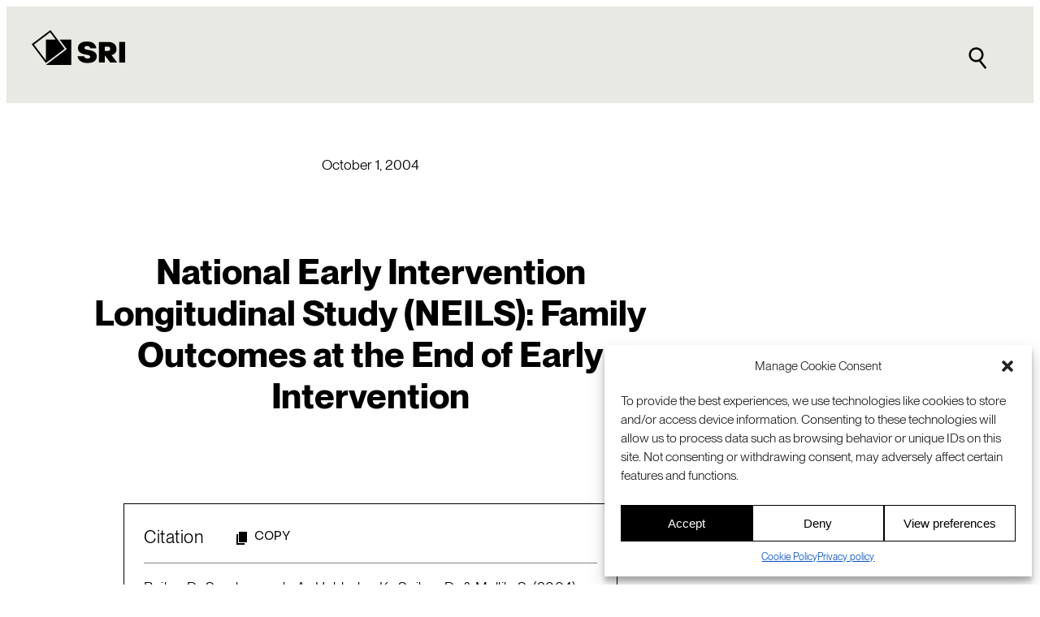

--- FILE ---
content_type: text/html; charset=utf-8
request_url: https://www.google.com/recaptcha/enterprise/anchor?ar=1&k=6LdGZJsoAAAAAIwMJHRwqiAHA6A_6ZP6bTYpbgSX&co=aHR0cHM6Ly93d3cuc3JpLmNvbTo0NDM.&hl=en&v=PoyoqOPhxBO7pBk68S4YbpHZ&size=invisible&badge=inline&anchor-ms=80000&execute-ms=30000&cb=1h8yiu1v3r3n
body_size: 48826
content:
<!DOCTYPE HTML><html dir="ltr" lang="en"><head><meta http-equiv="Content-Type" content="text/html; charset=UTF-8">
<meta http-equiv="X-UA-Compatible" content="IE=edge">
<title>reCAPTCHA</title>
<style type="text/css">
/* cyrillic-ext */
@font-face {
  font-family: 'Roboto';
  font-style: normal;
  font-weight: 400;
  font-stretch: 100%;
  src: url(//fonts.gstatic.com/s/roboto/v48/KFO7CnqEu92Fr1ME7kSn66aGLdTylUAMa3GUBHMdazTgWw.woff2) format('woff2');
  unicode-range: U+0460-052F, U+1C80-1C8A, U+20B4, U+2DE0-2DFF, U+A640-A69F, U+FE2E-FE2F;
}
/* cyrillic */
@font-face {
  font-family: 'Roboto';
  font-style: normal;
  font-weight: 400;
  font-stretch: 100%;
  src: url(//fonts.gstatic.com/s/roboto/v48/KFO7CnqEu92Fr1ME7kSn66aGLdTylUAMa3iUBHMdazTgWw.woff2) format('woff2');
  unicode-range: U+0301, U+0400-045F, U+0490-0491, U+04B0-04B1, U+2116;
}
/* greek-ext */
@font-face {
  font-family: 'Roboto';
  font-style: normal;
  font-weight: 400;
  font-stretch: 100%;
  src: url(//fonts.gstatic.com/s/roboto/v48/KFO7CnqEu92Fr1ME7kSn66aGLdTylUAMa3CUBHMdazTgWw.woff2) format('woff2');
  unicode-range: U+1F00-1FFF;
}
/* greek */
@font-face {
  font-family: 'Roboto';
  font-style: normal;
  font-weight: 400;
  font-stretch: 100%;
  src: url(//fonts.gstatic.com/s/roboto/v48/KFO7CnqEu92Fr1ME7kSn66aGLdTylUAMa3-UBHMdazTgWw.woff2) format('woff2');
  unicode-range: U+0370-0377, U+037A-037F, U+0384-038A, U+038C, U+038E-03A1, U+03A3-03FF;
}
/* math */
@font-face {
  font-family: 'Roboto';
  font-style: normal;
  font-weight: 400;
  font-stretch: 100%;
  src: url(//fonts.gstatic.com/s/roboto/v48/KFO7CnqEu92Fr1ME7kSn66aGLdTylUAMawCUBHMdazTgWw.woff2) format('woff2');
  unicode-range: U+0302-0303, U+0305, U+0307-0308, U+0310, U+0312, U+0315, U+031A, U+0326-0327, U+032C, U+032F-0330, U+0332-0333, U+0338, U+033A, U+0346, U+034D, U+0391-03A1, U+03A3-03A9, U+03B1-03C9, U+03D1, U+03D5-03D6, U+03F0-03F1, U+03F4-03F5, U+2016-2017, U+2034-2038, U+203C, U+2040, U+2043, U+2047, U+2050, U+2057, U+205F, U+2070-2071, U+2074-208E, U+2090-209C, U+20D0-20DC, U+20E1, U+20E5-20EF, U+2100-2112, U+2114-2115, U+2117-2121, U+2123-214F, U+2190, U+2192, U+2194-21AE, U+21B0-21E5, U+21F1-21F2, U+21F4-2211, U+2213-2214, U+2216-22FF, U+2308-230B, U+2310, U+2319, U+231C-2321, U+2336-237A, U+237C, U+2395, U+239B-23B7, U+23D0, U+23DC-23E1, U+2474-2475, U+25AF, U+25B3, U+25B7, U+25BD, U+25C1, U+25CA, U+25CC, U+25FB, U+266D-266F, U+27C0-27FF, U+2900-2AFF, U+2B0E-2B11, U+2B30-2B4C, U+2BFE, U+3030, U+FF5B, U+FF5D, U+1D400-1D7FF, U+1EE00-1EEFF;
}
/* symbols */
@font-face {
  font-family: 'Roboto';
  font-style: normal;
  font-weight: 400;
  font-stretch: 100%;
  src: url(//fonts.gstatic.com/s/roboto/v48/KFO7CnqEu92Fr1ME7kSn66aGLdTylUAMaxKUBHMdazTgWw.woff2) format('woff2');
  unicode-range: U+0001-000C, U+000E-001F, U+007F-009F, U+20DD-20E0, U+20E2-20E4, U+2150-218F, U+2190, U+2192, U+2194-2199, U+21AF, U+21E6-21F0, U+21F3, U+2218-2219, U+2299, U+22C4-22C6, U+2300-243F, U+2440-244A, U+2460-24FF, U+25A0-27BF, U+2800-28FF, U+2921-2922, U+2981, U+29BF, U+29EB, U+2B00-2BFF, U+4DC0-4DFF, U+FFF9-FFFB, U+10140-1018E, U+10190-1019C, U+101A0, U+101D0-101FD, U+102E0-102FB, U+10E60-10E7E, U+1D2C0-1D2D3, U+1D2E0-1D37F, U+1F000-1F0FF, U+1F100-1F1AD, U+1F1E6-1F1FF, U+1F30D-1F30F, U+1F315, U+1F31C, U+1F31E, U+1F320-1F32C, U+1F336, U+1F378, U+1F37D, U+1F382, U+1F393-1F39F, U+1F3A7-1F3A8, U+1F3AC-1F3AF, U+1F3C2, U+1F3C4-1F3C6, U+1F3CA-1F3CE, U+1F3D4-1F3E0, U+1F3ED, U+1F3F1-1F3F3, U+1F3F5-1F3F7, U+1F408, U+1F415, U+1F41F, U+1F426, U+1F43F, U+1F441-1F442, U+1F444, U+1F446-1F449, U+1F44C-1F44E, U+1F453, U+1F46A, U+1F47D, U+1F4A3, U+1F4B0, U+1F4B3, U+1F4B9, U+1F4BB, U+1F4BF, U+1F4C8-1F4CB, U+1F4D6, U+1F4DA, U+1F4DF, U+1F4E3-1F4E6, U+1F4EA-1F4ED, U+1F4F7, U+1F4F9-1F4FB, U+1F4FD-1F4FE, U+1F503, U+1F507-1F50B, U+1F50D, U+1F512-1F513, U+1F53E-1F54A, U+1F54F-1F5FA, U+1F610, U+1F650-1F67F, U+1F687, U+1F68D, U+1F691, U+1F694, U+1F698, U+1F6AD, U+1F6B2, U+1F6B9-1F6BA, U+1F6BC, U+1F6C6-1F6CF, U+1F6D3-1F6D7, U+1F6E0-1F6EA, U+1F6F0-1F6F3, U+1F6F7-1F6FC, U+1F700-1F7FF, U+1F800-1F80B, U+1F810-1F847, U+1F850-1F859, U+1F860-1F887, U+1F890-1F8AD, U+1F8B0-1F8BB, U+1F8C0-1F8C1, U+1F900-1F90B, U+1F93B, U+1F946, U+1F984, U+1F996, U+1F9E9, U+1FA00-1FA6F, U+1FA70-1FA7C, U+1FA80-1FA89, U+1FA8F-1FAC6, U+1FACE-1FADC, U+1FADF-1FAE9, U+1FAF0-1FAF8, U+1FB00-1FBFF;
}
/* vietnamese */
@font-face {
  font-family: 'Roboto';
  font-style: normal;
  font-weight: 400;
  font-stretch: 100%;
  src: url(//fonts.gstatic.com/s/roboto/v48/KFO7CnqEu92Fr1ME7kSn66aGLdTylUAMa3OUBHMdazTgWw.woff2) format('woff2');
  unicode-range: U+0102-0103, U+0110-0111, U+0128-0129, U+0168-0169, U+01A0-01A1, U+01AF-01B0, U+0300-0301, U+0303-0304, U+0308-0309, U+0323, U+0329, U+1EA0-1EF9, U+20AB;
}
/* latin-ext */
@font-face {
  font-family: 'Roboto';
  font-style: normal;
  font-weight: 400;
  font-stretch: 100%;
  src: url(//fonts.gstatic.com/s/roboto/v48/KFO7CnqEu92Fr1ME7kSn66aGLdTylUAMa3KUBHMdazTgWw.woff2) format('woff2');
  unicode-range: U+0100-02BA, U+02BD-02C5, U+02C7-02CC, U+02CE-02D7, U+02DD-02FF, U+0304, U+0308, U+0329, U+1D00-1DBF, U+1E00-1E9F, U+1EF2-1EFF, U+2020, U+20A0-20AB, U+20AD-20C0, U+2113, U+2C60-2C7F, U+A720-A7FF;
}
/* latin */
@font-face {
  font-family: 'Roboto';
  font-style: normal;
  font-weight: 400;
  font-stretch: 100%;
  src: url(//fonts.gstatic.com/s/roboto/v48/KFO7CnqEu92Fr1ME7kSn66aGLdTylUAMa3yUBHMdazQ.woff2) format('woff2');
  unicode-range: U+0000-00FF, U+0131, U+0152-0153, U+02BB-02BC, U+02C6, U+02DA, U+02DC, U+0304, U+0308, U+0329, U+2000-206F, U+20AC, U+2122, U+2191, U+2193, U+2212, U+2215, U+FEFF, U+FFFD;
}
/* cyrillic-ext */
@font-face {
  font-family: 'Roboto';
  font-style: normal;
  font-weight: 500;
  font-stretch: 100%;
  src: url(//fonts.gstatic.com/s/roboto/v48/KFO7CnqEu92Fr1ME7kSn66aGLdTylUAMa3GUBHMdazTgWw.woff2) format('woff2');
  unicode-range: U+0460-052F, U+1C80-1C8A, U+20B4, U+2DE0-2DFF, U+A640-A69F, U+FE2E-FE2F;
}
/* cyrillic */
@font-face {
  font-family: 'Roboto';
  font-style: normal;
  font-weight: 500;
  font-stretch: 100%;
  src: url(//fonts.gstatic.com/s/roboto/v48/KFO7CnqEu92Fr1ME7kSn66aGLdTylUAMa3iUBHMdazTgWw.woff2) format('woff2');
  unicode-range: U+0301, U+0400-045F, U+0490-0491, U+04B0-04B1, U+2116;
}
/* greek-ext */
@font-face {
  font-family: 'Roboto';
  font-style: normal;
  font-weight: 500;
  font-stretch: 100%;
  src: url(//fonts.gstatic.com/s/roboto/v48/KFO7CnqEu92Fr1ME7kSn66aGLdTylUAMa3CUBHMdazTgWw.woff2) format('woff2');
  unicode-range: U+1F00-1FFF;
}
/* greek */
@font-face {
  font-family: 'Roboto';
  font-style: normal;
  font-weight: 500;
  font-stretch: 100%;
  src: url(//fonts.gstatic.com/s/roboto/v48/KFO7CnqEu92Fr1ME7kSn66aGLdTylUAMa3-UBHMdazTgWw.woff2) format('woff2');
  unicode-range: U+0370-0377, U+037A-037F, U+0384-038A, U+038C, U+038E-03A1, U+03A3-03FF;
}
/* math */
@font-face {
  font-family: 'Roboto';
  font-style: normal;
  font-weight: 500;
  font-stretch: 100%;
  src: url(//fonts.gstatic.com/s/roboto/v48/KFO7CnqEu92Fr1ME7kSn66aGLdTylUAMawCUBHMdazTgWw.woff2) format('woff2');
  unicode-range: U+0302-0303, U+0305, U+0307-0308, U+0310, U+0312, U+0315, U+031A, U+0326-0327, U+032C, U+032F-0330, U+0332-0333, U+0338, U+033A, U+0346, U+034D, U+0391-03A1, U+03A3-03A9, U+03B1-03C9, U+03D1, U+03D5-03D6, U+03F0-03F1, U+03F4-03F5, U+2016-2017, U+2034-2038, U+203C, U+2040, U+2043, U+2047, U+2050, U+2057, U+205F, U+2070-2071, U+2074-208E, U+2090-209C, U+20D0-20DC, U+20E1, U+20E5-20EF, U+2100-2112, U+2114-2115, U+2117-2121, U+2123-214F, U+2190, U+2192, U+2194-21AE, U+21B0-21E5, U+21F1-21F2, U+21F4-2211, U+2213-2214, U+2216-22FF, U+2308-230B, U+2310, U+2319, U+231C-2321, U+2336-237A, U+237C, U+2395, U+239B-23B7, U+23D0, U+23DC-23E1, U+2474-2475, U+25AF, U+25B3, U+25B7, U+25BD, U+25C1, U+25CA, U+25CC, U+25FB, U+266D-266F, U+27C0-27FF, U+2900-2AFF, U+2B0E-2B11, U+2B30-2B4C, U+2BFE, U+3030, U+FF5B, U+FF5D, U+1D400-1D7FF, U+1EE00-1EEFF;
}
/* symbols */
@font-face {
  font-family: 'Roboto';
  font-style: normal;
  font-weight: 500;
  font-stretch: 100%;
  src: url(//fonts.gstatic.com/s/roboto/v48/KFO7CnqEu92Fr1ME7kSn66aGLdTylUAMaxKUBHMdazTgWw.woff2) format('woff2');
  unicode-range: U+0001-000C, U+000E-001F, U+007F-009F, U+20DD-20E0, U+20E2-20E4, U+2150-218F, U+2190, U+2192, U+2194-2199, U+21AF, U+21E6-21F0, U+21F3, U+2218-2219, U+2299, U+22C4-22C6, U+2300-243F, U+2440-244A, U+2460-24FF, U+25A0-27BF, U+2800-28FF, U+2921-2922, U+2981, U+29BF, U+29EB, U+2B00-2BFF, U+4DC0-4DFF, U+FFF9-FFFB, U+10140-1018E, U+10190-1019C, U+101A0, U+101D0-101FD, U+102E0-102FB, U+10E60-10E7E, U+1D2C0-1D2D3, U+1D2E0-1D37F, U+1F000-1F0FF, U+1F100-1F1AD, U+1F1E6-1F1FF, U+1F30D-1F30F, U+1F315, U+1F31C, U+1F31E, U+1F320-1F32C, U+1F336, U+1F378, U+1F37D, U+1F382, U+1F393-1F39F, U+1F3A7-1F3A8, U+1F3AC-1F3AF, U+1F3C2, U+1F3C4-1F3C6, U+1F3CA-1F3CE, U+1F3D4-1F3E0, U+1F3ED, U+1F3F1-1F3F3, U+1F3F5-1F3F7, U+1F408, U+1F415, U+1F41F, U+1F426, U+1F43F, U+1F441-1F442, U+1F444, U+1F446-1F449, U+1F44C-1F44E, U+1F453, U+1F46A, U+1F47D, U+1F4A3, U+1F4B0, U+1F4B3, U+1F4B9, U+1F4BB, U+1F4BF, U+1F4C8-1F4CB, U+1F4D6, U+1F4DA, U+1F4DF, U+1F4E3-1F4E6, U+1F4EA-1F4ED, U+1F4F7, U+1F4F9-1F4FB, U+1F4FD-1F4FE, U+1F503, U+1F507-1F50B, U+1F50D, U+1F512-1F513, U+1F53E-1F54A, U+1F54F-1F5FA, U+1F610, U+1F650-1F67F, U+1F687, U+1F68D, U+1F691, U+1F694, U+1F698, U+1F6AD, U+1F6B2, U+1F6B9-1F6BA, U+1F6BC, U+1F6C6-1F6CF, U+1F6D3-1F6D7, U+1F6E0-1F6EA, U+1F6F0-1F6F3, U+1F6F7-1F6FC, U+1F700-1F7FF, U+1F800-1F80B, U+1F810-1F847, U+1F850-1F859, U+1F860-1F887, U+1F890-1F8AD, U+1F8B0-1F8BB, U+1F8C0-1F8C1, U+1F900-1F90B, U+1F93B, U+1F946, U+1F984, U+1F996, U+1F9E9, U+1FA00-1FA6F, U+1FA70-1FA7C, U+1FA80-1FA89, U+1FA8F-1FAC6, U+1FACE-1FADC, U+1FADF-1FAE9, U+1FAF0-1FAF8, U+1FB00-1FBFF;
}
/* vietnamese */
@font-face {
  font-family: 'Roboto';
  font-style: normal;
  font-weight: 500;
  font-stretch: 100%;
  src: url(//fonts.gstatic.com/s/roboto/v48/KFO7CnqEu92Fr1ME7kSn66aGLdTylUAMa3OUBHMdazTgWw.woff2) format('woff2');
  unicode-range: U+0102-0103, U+0110-0111, U+0128-0129, U+0168-0169, U+01A0-01A1, U+01AF-01B0, U+0300-0301, U+0303-0304, U+0308-0309, U+0323, U+0329, U+1EA0-1EF9, U+20AB;
}
/* latin-ext */
@font-face {
  font-family: 'Roboto';
  font-style: normal;
  font-weight: 500;
  font-stretch: 100%;
  src: url(//fonts.gstatic.com/s/roboto/v48/KFO7CnqEu92Fr1ME7kSn66aGLdTylUAMa3KUBHMdazTgWw.woff2) format('woff2');
  unicode-range: U+0100-02BA, U+02BD-02C5, U+02C7-02CC, U+02CE-02D7, U+02DD-02FF, U+0304, U+0308, U+0329, U+1D00-1DBF, U+1E00-1E9F, U+1EF2-1EFF, U+2020, U+20A0-20AB, U+20AD-20C0, U+2113, U+2C60-2C7F, U+A720-A7FF;
}
/* latin */
@font-face {
  font-family: 'Roboto';
  font-style: normal;
  font-weight: 500;
  font-stretch: 100%;
  src: url(//fonts.gstatic.com/s/roboto/v48/KFO7CnqEu92Fr1ME7kSn66aGLdTylUAMa3yUBHMdazQ.woff2) format('woff2');
  unicode-range: U+0000-00FF, U+0131, U+0152-0153, U+02BB-02BC, U+02C6, U+02DA, U+02DC, U+0304, U+0308, U+0329, U+2000-206F, U+20AC, U+2122, U+2191, U+2193, U+2212, U+2215, U+FEFF, U+FFFD;
}
/* cyrillic-ext */
@font-face {
  font-family: 'Roboto';
  font-style: normal;
  font-weight: 900;
  font-stretch: 100%;
  src: url(//fonts.gstatic.com/s/roboto/v48/KFO7CnqEu92Fr1ME7kSn66aGLdTylUAMa3GUBHMdazTgWw.woff2) format('woff2');
  unicode-range: U+0460-052F, U+1C80-1C8A, U+20B4, U+2DE0-2DFF, U+A640-A69F, U+FE2E-FE2F;
}
/* cyrillic */
@font-face {
  font-family: 'Roboto';
  font-style: normal;
  font-weight: 900;
  font-stretch: 100%;
  src: url(//fonts.gstatic.com/s/roboto/v48/KFO7CnqEu92Fr1ME7kSn66aGLdTylUAMa3iUBHMdazTgWw.woff2) format('woff2');
  unicode-range: U+0301, U+0400-045F, U+0490-0491, U+04B0-04B1, U+2116;
}
/* greek-ext */
@font-face {
  font-family: 'Roboto';
  font-style: normal;
  font-weight: 900;
  font-stretch: 100%;
  src: url(//fonts.gstatic.com/s/roboto/v48/KFO7CnqEu92Fr1ME7kSn66aGLdTylUAMa3CUBHMdazTgWw.woff2) format('woff2');
  unicode-range: U+1F00-1FFF;
}
/* greek */
@font-face {
  font-family: 'Roboto';
  font-style: normal;
  font-weight: 900;
  font-stretch: 100%;
  src: url(//fonts.gstatic.com/s/roboto/v48/KFO7CnqEu92Fr1ME7kSn66aGLdTylUAMa3-UBHMdazTgWw.woff2) format('woff2');
  unicode-range: U+0370-0377, U+037A-037F, U+0384-038A, U+038C, U+038E-03A1, U+03A3-03FF;
}
/* math */
@font-face {
  font-family: 'Roboto';
  font-style: normal;
  font-weight: 900;
  font-stretch: 100%;
  src: url(//fonts.gstatic.com/s/roboto/v48/KFO7CnqEu92Fr1ME7kSn66aGLdTylUAMawCUBHMdazTgWw.woff2) format('woff2');
  unicode-range: U+0302-0303, U+0305, U+0307-0308, U+0310, U+0312, U+0315, U+031A, U+0326-0327, U+032C, U+032F-0330, U+0332-0333, U+0338, U+033A, U+0346, U+034D, U+0391-03A1, U+03A3-03A9, U+03B1-03C9, U+03D1, U+03D5-03D6, U+03F0-03F1, U+03F4-03F5, U+2016-2017, U+2034-2038, U+203C, U+2040, U+2043, U+2047, U+2050, U+2057, U+205F, U+2070-2071, U+2074-208E, U+2090-209C, U+20D0-20DC, U+20E1, U+20E5-20EF, U+2100-2112, U+2114-2115, U+2117-2121, U+2123-214F, U+2190, U+2192, U+2194-21AE, U+21B0-21E5, U+21F1-21F2, U+21F4-2211, U+2213-2214, U+2216-22FF, U+2308-230B, U+2310, U+2319, U+231C-2321, U+2336-237A, U+237C, U+2395, U+239B-23B7, U+23D0, U+23DC-23E1, U+2474-2475, U+25AF, U+25B3, U+25B7, U+25BD, U+25C1, U+25CA, U+25CC, U+25FB, U+266D-266F, U+27C0-27FF, U+2900-2AFF, U+2B0E-2B11, U+2B30-2B4C, U+2BFE, U+3030, U+FF5B, U+FF5D, U+1D400-1D7FF, U+1EE00-1EEFF;
}
/* symbols */
@font-face {
  font-family: 'Roboto';
  font-style: normal;
  font-weight: 900;
  font-stretch: 100%;
  src: url(//fonts.gstatic.com/s/roboto/v48/KFO7CnqEu92Fr1ME7kSn66aGLdTylUAMaxKUBHMdazTgWw.woff2) format('woff2');
  unicode-range: U+0001-000C, U+000E-001F, U+007F-009F, U+20DD-20E0, U+20E2-20E4, U+2150-218F, U+2190, U+2192, U+2194-2199, U+21AF, U+21E6-21F0, U+21F3, U+2218-2219, U+2299, U+22C4-22C6, U+2300-243F, U+2440-244A, U+2460-24FF, U+25A0-27BF, U+2800-28FF, U+2921-2922, U+2981, U+29BF, U+29EB, U+2B00-2BFF, U+4DC0-4DFF, U+FFF9-FFFB, U+10140-1018E, U+10190-1019C, U+101A0, U+101D0-101FD, U+102E0-102FB, U+10E60-10E7E, U+1D2C0-1D2D3, U+1D2E0-1D37F, U+1F000-1F0FF, U+1F100-1F1AD, U+1F1E6-1F1FF, U+1F30D-1F30F, U+1F315, U+1F31C, U+1F31E, U+1F320-1F32C, U+1F336, U+1F378, U+1F37D, U+1F382, U+1F393-1F39F, U+1F3A7-1F3A8, U+1F3AC-1F3AF, U+1F3C2, U+1F3C4-1F3C6, U+1F3CA-1F3CE, U+1F3D4-1F3E0, U+1F3ED, U+1F3F1-1F3F3, U+1F3F5-1F3F7, U+1F408, U+1F415, U+1F41F, U+1F426, U+1F43F, U+1F441-1F442, U+1F444, U+1F446-1F449, U+1F44C-1F44E, U+1F453, U+1F46A, U+1F47D, U+1F4A3, U+1F4B0, U+1F4B3, U+1F4B9, U+1F4BB, U+1F4BF, U+1F4C8-1F4CB, U+1F4D6, U+1F4DA, U+1F4DF, U+1F4E3-1F4E6, U+1F4EA-1F4ED, U+1F4F7, U+1F4F9-1F4FB, U+1F4FD-1F4FE, U+1F503, U+1F507-1F50B, U+1F50D, U+1F512-1F513, U+1F53E-1F54A, U+1F54F-1F5FA, U+1F610, U+1F650-1F67F, U+1F687, U+1F68D, U+1F691, U+1F694, U+1F698, U+1F6AD, U+1F6B2, U+1F6B9-1F6BA, U+1F6BC, U+1F6C6-1F6CF, U+1F6D3-1F6D7, U+1F6E0-1F6EA, U+1F6F0-1F6F3, U+1F6F7-1F6FC, U+1F700-1F7FF, U+1F800-1F80B, U+1F810-1F847, U+1F850-1F859, U+1F860-1F887, U+1F890-1F8AD, U+1F8B0-1F8BB, U+1F8C0-1F8C1, U+1F900-1F90B, U+1F93B, U+1F946, U+1F984, U+1F996, U+1F9E9, U+1FA00-1FA6F, U+1FA70-1FA7C, U+1FA80-1FA89, U+1FA8F-1FAC6, U+1FACE-1FADC, U+1FADF-1FAE9, U+1FAF0-1FAF8, U+1FB00-1FBFF;
}
/* vietnamese */
@font-face {
  font-family: 'Roboto';
  font-style: normal;
  font-weight: 900;
  font-stretch: 100%;
  src: url(//fonts.gstatic.com/s/roboto/v48/KFO7CnqEu92Fr1ME7kSn66aGLdTylUAMa3OUBHMdazTgWw.woff2) format('woff2');
  unicode-range: U+0102-0103, U+0110-0111, U+0128-0129, U+0168-0169, U+01A0-01A1, U+01AF-01B0, U+0300-0301, U+0303-0304, U+0308-0309, U+0323, U+0329, U+1EA0-1EF9, U+20AB;
}
/* latin-ext */
@font-face {
  font-family: 'Roboto';
  font-style: normal;
  font-weight: 900;
  font-stretch: 100%;
  src: url(//fonts.gstatic.com/s/roboto/v48/KFO7CnqEu92Fr1ME7kSn66aGLdTylUAMa3KUBHMdazTgWw.woff2) format('woff2');
  unicode-range: U+0100-02BA, U+02BD-02C5, U+02C7-02CC, U+02CE-02D7, U+02DD-02FF, U+0304, U+0308, U+0329, U+1D00-1DBF, U+1E00-1E9F, U+1EF2-1EFF, U+2020, U+20A0-20AB, U+20AD-20C0, U+2113, U+2C60-2C7F, U+A720-A7FF;
}
/* latin */
@font-face {
  font-family: 'Roboto';
  font-style: normal;
  font-weight: 900;
  font-stretch: 100%;
  src: url(//fonts.gstatic.com/s/roboto/v48/KFO7CnqEu92Fr1ME7kSn66aGLdTylUAMa3yUBHMdazQ.woff2) format('woff2');
  unicode-range: U+0000-00FF, U+0131, U+0152-0153, U+02BB-02BC, U+02C6, U+02DA, U+02DC, U+0304, U+0308, U+0329, U+2000-206F, U+20AC, U+2122, U+2191, U+2193, U+2212, U+2215, U+FEFF, U+FFFD;
}

</style>
<link rel="stylesheet" type="text/css" href="https://www.gstatic.com/recaptcha/releases/PoyoqOPhxBO7pBk68S4YbpHZ/styles__ltr.css">
<script nonce="ml3S0LGWGBZjxq-VL1cNZw" type="text/javascript">window['__recaptcha_api'] = 'https://www.google.com/recaptcha/enterprise/';</script>
<script type="text/javascript" src="https://www.gstatic.com/recaptcha/releases/PoyoqOPhxBO7pBk68S4YbpHZ/recaptcha__en.js" nonce="ml3S0LGWGBZjxq-VL1cNZw">
      
    </script></head>
<body><div id="rc-anchor-alert" class="rc-anchor-alert">This reCAPTCHA is for testing purposes only. Please report to the site admin if you are seeing this.</div>
<input type="hidden" id="recaptcha-token" value="[base64]">
<script type="text/javascript" nonce="ml3S0LGWGBZjxq-VL1cNZw">
      recaptcha.anchor.Main.init("[\x22ainput\x22,[\x22bgdata\x22,\x22\x22,\[base64]/[base64]/UltIKytdPWE6KGE8MjA0OD9SW0grK109YT4+NnwxOTI6KChhJjY0NTEyKT09NTUyOTYmJnErMTxoLmxlbmd0aCYmKGguY2hhckNvZGVBdChxKzEpJjY0NTEyKT09NTYzMjA/[base64]/MjU1OlI/[base64]/[base64]/[base64]/[base64]/[base64]/[base64]/[base64]/[base64]/[base64]/[base64]\x22,\[base64]\\u003d\x22,\x22wrhcw7LDo8KYI8KhT8OEcQ7DisOLw5YUAWPCvMOQEHvDiybDpVfCnWwBVyHCtwTDoFNNKnd3V8OMZ8OVw5J4A1HCuwt6I8KifjRgwrsXw5LDtMK4IsKZwpjCssKPw7Z8w7hKH8KmN2/DiMOCUcO3w6vDkQnChcOFwq0iCsOTFCrCgsOVIHhwHMOWw7rCiSbDqcOEFGIYwofDqlbCtcOIwqzDrcO1YQbDtsKXwqDCrEbCkEIMw67Dm8K3wqoAw7kKwrzCgMKZwqbDvWbDisKNwonDqlhlwrhXw781w4nDucK7XsKRw60APMOcdcKeTB/[base64]/CtcOrFHw3w480UwdkQsKuwpLCuFRzCMOCw6jCvMKQwo/DpgXChMOPw4HDhMOobcOywpXDicOXKsKOwpfDlcOjw5AjbcOxwrwuw67CkDx1wqAcw4suwqQhSDPCiSNbw5cqcMOPTMOBY8KFw5FkDcKMecKrw5rCg8OjVcKdw6XCiQApfhvCuGnDiynCjsKFwpFowrk2wpEpA8KpwqJDw7JTHUfCi8OgwrPCgMOwwofDm8O/wrvDmWTCv8KBw5Vcw4wkw67DmH/CvSnCgBY0dcO2w655w7DDmivDo3LCkTYBNUzDrm7Ds3Quw4MaVWbCjMOrw7/Dv8OVwqVjOcOKNcOkA8OdQ8KzwoMSw4A9KMOVw5oLwr7DmmIcLcODQsOoIcK7EhPCiMKiKRHCucKTwp7CoWbCtG0gbcO+worClR8MbAx8wqbCq8OcwrEcw5USwovCpCA4w6/Dt8OowqY8CmnDhsKNI1N9KW7Du8KRw7Mow7N5G8KKS2jCj0wmQ8Kcw7zDj0d3Ll0Ew6fCvg12wrYGwpjCkU3DsEVrAMKqSlbCicKBwqk/RgvDpjfCohpUwrHDmcKUacOHw4pTw7rCisKNI2ogFsONw7bCusKff8OLZzPDrVU1VsK6w5/CngVRw64iwoo6R0PDvsOYRB3DmF5iecOew7geZmjCtUnDiMKbw7PDlh3ClsKWw5pGwq7DvBZhOFgJNVx+w4Mzw5DClADCmyPDjVBow7lYNmIyEQbDlcO8NsOsw64zDxhaWgXDg8KueX4+a2cXT8OofsKJKwZUdhbCg8OtaMKJaWlqZCd4eRA2wpvDrz9HHcK/wpbCpwPCkQh2w4QKwo8iWFY0w5DCtGrDgnvDtsKbw794w5EYZsORw5wQwrzDu8K+In/[base64]/LRXDu0RZVHHCkMK4Xh7Dm8KXw4TDoglVwofCp8OkwpY8wpHCkcORw6nCm8K1AsKCSnxwVMOAwo8jfl/Ck8OJwqzCt2jDiMOww7TDssKTYFR5TSvCjyLCsMK4GwjDphvDtFHCp8OHw5Bywq5Kw4vCqsOvwqDCjsKrV2PDtcKFw5VGLFwcwpsKEcOXDsKjCMKowpdawprDucOYw4R4DcK/wqTDtiF/wrTDjsOUB8KZwqk7bcKLZ8KNGMOnbsOLwpzDgHDDscK+GsKIRl/[base64]/DkcOGwq7DnFBxQyg7w5PCqAZhCcOrRGJkSsOUe1IXeBXChcKlwo4ON1HDgnTChiHCnsKIBsOew5k9UsO9w4TDgDzCoDvCswvDscKyJ2EGwrFMwqzCm3bDuBULw79PAhcPUMK8FcOAw5fCksOOe3bDsMK4UcOMwrIwZ8Kxw7wSw7/[base64]/DgcOrW1zCpsOHKsKEZcOnw78Ew5oIwq7Cj0YnAMOBwrQkSsOSwoPChsOSScKyRgrCjcO/GSrCsMOyAsOTw4nDgl/CtcOFw4bDkEvCnRfCvnDDqjEywrcLw4Bkf8OUwpAIcilUwojDjgPDjcOFXMKzGirCvMKKw5/Cg00lwooCfcOww5M3w71bNsKJf8O5wo0MJ20YZcOcw5lDEcKxw5vCqsOvD8KzAcOGwobCtWwaOAwOw6ByU1vChCXDvWNxw4jDvkR0XMO2w7bDqsOfwqFXw5rDnk9wVsKtc8Kfwr5kw4nDusO3wq/[base64]/IMOZJsKZw7EhwqETwrvDnsOyaxh0fsOjw7LCtGzCoX1RN8O1PhUBLm/[base64]/[base64]/DtRDCs2jCh3DDuW3CkSjDskIpdADCvFDDoGNuYsOUwoIpwqZ2wq4/wqZSw71sZMOeDA/DiGhZA8KAw68CJgpJwrxmGsKQw7hTw5TCq8OYwq1ON8OowqZdDcOcwqPDvcOew4XCqTFbwrvCqS4fIMKmKsKJbcO6w49kwpAxw4BjZATCocKSJ2DCkMKOBF1fwpbDlGpZcAjCpsKPw4Etw7B0Ck5BKMOSwpTDvjzDhsKGasOQXsKACMKkPmDCp8O/wqvDji8jwrHDosKHwobCujFdwrLCuMK6wrRRw5Vuw6LDvncrJUbCtMOMRcOXw6RWw57Dhj3Cs18Ew6NBw4DCrWDDjSpILcO5HWrDksK9AA/Dowk9IcOYwoDDr8K8UcKGC2x8w4ZtP8KMw6zCsMKCw5rDmsKDcxBgwrTCrw9eJsKSw6jCtig3Ug3DusKKwpw+w4jDhHJGLcKbwpnCix/DhEMTwoLDsMOHw7jCmMOqw4NKZcO+dHwoUcOjZVJTHDFWw6fDhgFrwo1jwqVJwpPDtSRzw4bDvDQ5w4dqwollBTnCicKfw6how5UKYgZEwrd0wqnDnMK8IBwSBnPCkn/CpMKNw7zDq3oPwoA4w6bDoh/[base64]/w6bCn8OpM20FIcOULSHDnm3DogdgwqbCk8KDwq3DghTDicKjYy3Dj8KDw6HCnsKkdU/CqFrCgk4Dw73ClMKPZMORAMOaw41iw4nCnsO9wopRwqLCiMKAw7nChgHDv1VSUsOawqsrC1rCpcK6w4/CoMOKwqLCmFnCs8O/w5fCvQ7DhsKtw4/[base64]/CinAkDsKfX8OKwpzChsOKw5fDkjDCmMKxUXo8w67DsnHCnn/DqFjDicKvwr8FwrvCmMOBwo98SBoQDMOQXmkuw5HCsx9TNkd/TcO7UcKqwp/DpDcgwrzDrxxIw4/DtMOpw5h3woTCqkLCrlDCq8OwZMOXI8ORw5h4wqVXwqHDkMKlP1B1fxzCi8Kbw4Zhw5PCrBoWw795bcKuwoTDnsOMMMK6wq/Dq8KPw6wNwpJaMEt9wqkrLSnCp1TDnMK5PArCkgzDjwJYOMOzwrPCo3gvworDisKcf1Fsw6DDtcOAYcK4NgvDm0fCuAALwq91aC/[base64]/DtyfDi8OVTMKXwoUIw5DDhMObPzbCsGDCjV3DiV/CusOHfcOibcKmflHDoMO+w73CicOOc8Khw7rDpsO/VsKQEsKfAsOhw4MMbsOZD8OEw4rCusKzwoEbwpNrwqEMw508wrbDrMK6w4nCl8K2cy0iGAtKP0www5hZw6fDs8Kww67CnFrDsMODfC4owrNUBlJhw6duVVTDlgjCqQcUwr5hw6kowpF2w6M/[base64]/[base64]/Dki3DtMKTw5xEw5HDg8OTC0jCpsOlwqTDj2xnNsObw49wwrXDtsKpd8KpACTCmCvDvDnDkXp6EMKleRbCtsKTwoFIwrYYdsKRwoDDvTDDrsOPDULCvVofE8K1VcKSJ0TCrx3CqWLDoFNsWsKxwrXDsHhsI39fej5nUEE4w41bLBDDh3TDl8O/w7bChkADaXrDgT0sPFPCr8OgwqwJRMKBcVQKwrJFVnV6w6PDtsOWw7nCuCkPw598dhUzwrxUw6rCqhtWwqFnOsKDwoPClsOqw4Inw7JUasOpw7XDocKxIsKiwqLDn0bCnAXCgsOKwo3CmA0ZGTVpwozDviTDn8KKIgfCiCVIw5/DowrDvx9Jw6UKwq7DnMO4w4VlwojCj1LDpcOjwoFhEU1uwp8WBMKpw4LChmPCmGvClCfCs8Omw5khwojDh8Okw6vCuCVxSsO5woPDqsKJwr8ZMmjDv8OzwqM1RcKiw7vCpMOrw6LDocKOw4DDmzTDo8Ktwosjw4huw5sGI8OIXcKEwotZM8K/w6rCtMO0w40zcEBqUA/CqGnDvmbCl2nCkn4idsKnbMO6FsKYbA1Uwo83OXnCrXDCgcOfGMKtw67CskxVwqRTAMOkHcK+wrIJSMKfQ8KOAi5pw4JEYwxXU8Oww7nCmg/ChR18w5jDu8KgQ8Oqw5vCny/CicO2VsOwCyFGTMKGdzJXwr45wpoDw4Z+w4wUw5gOSsOEwqgjw5jDnsOJwpoIwqrDv2Aod8K4b8OjDcK+w6LDiXsCTsKwN8KvHFLCq1XCs3PDkFpySQ3CsXcfwoXDkBnChFAEQcK9w6nDncOrw7fCqjdfIsO1Tz4lw65sw4/DuTXDqMKww4U9w7PDo8OLXsKiHMKiQ8OnFMK1wrpRJsKdFG8NIMKYw7TCuMOjwpDCicKlw7bCncOwF11mCEPCpcOfC0hnKxImcTJbw4jCgMKgMyzCt8OtHWrCsllvwo8ww77Cq8O/w5tWG8OHwpsuRzzCucOkw4d5DR7DnWAow5jDjsKsw4fCl2jCiz/DksOEwpFFw694ehAjwrfDoSvCjMOqwpVmw6zDpMOweMKww6hVwrptw6fDqXnDl8KTE0bDp8O4w7fDusOXdcKDw6FMwpQOdEQgEEt5G0bDtlVhwqksw7vDpsKew63DlcOvBsOowrosa8K7UsKhw6HCnWsUGT/CoHvDhn/Dk8Kxw7XDm8Omwo52w7kOfDrDkw/CtmXCrx3Dq8OJw5BQFcK4wqFLS8KuBsOlIsOfw7/DocOjw4lzwqMRw7rDpDQyw4x7wp/DjQ99ecO0VMOyw7PDjsOkeR0/wrDDsBZRSTJyJwnDm8KtT8OgQCwzV8OTQ8Ocwp3Dg8O8wpXDvsKLVjbCnMOOT8Kyw4PChcOBJnTDn1xxw5DCjMK5H3XCgMOrwpjDqXXCssOITcOdD8OYbMKmw4HCpcKgBsOvwpBZw7pVJ8Kqw4J/wrcwTwxtwp5Rw73DlMOwwplPwpvCscOlwqRdwprDiWbDgsONwrzDo2gzeMOUwqXClF53wp9fZsO4wqQUBsO/MQ1Rw58fQsOZCRMLw5gMw6QpwoNlajJzOTTDnsORcCzCiBEsw4DCj8KxwrXDqkzDkD/[base64]/w5nDt8Oaw7YJUmvCpsOFGcO5wrHDgMKSw6bDtAPCsMKkOgzDt1/CqF7DhRpwIsOywoLCuxPDoiYVH1HDuDgSwpTDkcO9AgUhw6tyw4wtwpLDvsKKwqs9wpxxwqvDssK0fsOpG8KBYsKQwqLCuMO0w6ckSMKtRjtdwprCo8K6cgYhD344OmR7wqfDl31yQx4EEz/DhDjCjlDCrm8Xw7HDqykFwpXCqgPDh8Kdw7wUVVJgBMKfel/Dh8OswqALSDTCqk4Cw4rDp8Kje8OXZiHDnRVPw6ImwqJ9HMO/GMKJw4DCisOvwrNEMxhUfnLDhDnDoQXDqcK5w6gBdMO8w5rDsSxoGH/DlR3DjcKEwqbCpSoBw4HCi8OBB8OeLRgfw43CjkUjwq5vaMOuwrzCtVfCgcKtw4BxFsOlwpLCk1vDhwTDvsKyEStpwrEbFUNmSsODwrgyDn3ChcOcw5xlwpHDlcOyaQkTwo48w5rDvcKVLQRgZsOUDhR/w7sXwrzDmw4VRcKwwr1LBX93Plt6P30+w6McY8O/[base64]/CoxlqwoTDqMOhw57DpnIrw5TDrMKRw6fCtDoyMMKtwqN7wrZtLsOJIgbCtMKoCcKzEHzCmcKLwpsowqoEJMKlwq7CiwEcw67DrMOPJQnCqQcdw7BNw6jDjcKBw5g4wqfCpl4Vwpsxw4cMX3XCi8OgEMKyOsOwFcKWc8KtfVp+bRhqTW3Ch8OHw5PCtGZHwr9/wqvDq8OefMK5wrDCrTAswrx/ViLDmC3Dm1s6w7EkHjnDrSonwrBJw6RhDMKDak5nw68sfcOPNEF6w7Fpw6XCsH0Vw6QOw4puw5rDszBRFhthH8KrRsKsEcK/[base64]/wrE/[base64]/Cp2UCw40awpEuZl3CjMOcw6TDpsODUMODAg3CmcORaxQKw50kTBXCjCTCmwhIC8OvYUfDoHbDp8KQw4PCgMKiKjcXwrzCrMKpwoYfwr0rw6vDmUvCoMO9w4o6w65Bw6w3wrpWNcOoEVLDhMKhwrXDhsOlZ8KYwqXDkjcEdcOndizDgHxlB8KUJsO/wqdjUHQIwo42wobCscO7QHrDgsKxNsOyGsOFw5vCgA8vWsKywq1vH3DCph/[base64]/[base64]/CmMKmBV8rw7ZfbhNUwrJeJcObwqNuTMO4wqDCh2ZmwrTDgMO7w48/[base64]/CncOuw5PDkmfCkXJ5wrHCiMOKwq43PHFwNMONJRfCtjfConcnwo3DpcOrw57DkzzDmR9PeC1JR8KswrYiG8OYw7Bcwp0OKMKBwpLClcO2w5Qyw63CugRKEx7CpcO7w5t/eMKJw4HDt8Kgw5rCoxIMwqxnZSghYHsww4Z4wrkxw41UFsKhFcO6w4DDjFpLAcOvw4bDrcOVE3Nzw4HCkn7DohLDszXDvcK/[base64]/ChmRjwqVmDMKycDjDsHzCnsOzw5rDl8KGRsK0wpQ9wprCssK2wqx2B8OZwpLCosOGOMKeex/[base64]/Oh7Dv8K3bMKEw7HDisKsXwU+IMKmwozDqmN0wrHCpWrCq8OVYcO3Og7DrBvDnj7CjMO+NzjDhgk2woNHCR0JAMOZw6REEMKnw7zCtmbChWzDq8Kgw77DoS5Ww5TDulx2N8OawpfDpzLCjRB+w4/CkgM2wq/[base64]/w48xwqFVwqwQw6d4S8K1TsOfw4LDoMO+fMKgODHDphI2W8OmwpnDsMO6w45dSsOFBMO7wqvDosOFVGlawqvCmFTDmMO6E8Opwo/DuUrCvyooXsOjDilgPcOHw7RTw5EywrfCnsO3GBN/w5PCpifDkMK+fmZRw7vCqTTCtMOdwrvDlQLChBgkC07DmXQCJ8KZwprCoA3DgcOfGC7ClBxOK1VVZ8KjQD/CtcO6wpI2wo0lw6NZIcKqwqDDmsKwwqfDrWLDmEU9f8KpOcOIME/CoMO9XgtyQsOIW2RxHQHDicOLwrnDnnTDiMK7w5UEw4ZFw6QgwogiFFXCncOZOMKbFcKkWsKtRsK+wrohw5VEcjAAU2o0w5zDkWPDoHsZwoXCnsO4ZjsXEzDDkcKtTRFWOcKSLhvClcOePCYow6VMwq/CksKZVHHCu2/[base64]/e0YvwoxAwp45a0PDjsO6wqjCt0ctasONG8K9RsOJe3ETMcKDKsKLwpgAw4TCqCFsOBbDkhYTBMK3fFpRIC4mM0wdO0nCv2/DrjfCiQAJw6USw5RLGMKIBnUtd8KBw53Co8Oow7zChVJNw7IUYsKwI8OjTnXCqlBEw5UPETHDrg7CkcKpw6XChnMqEBbDkm9zecOTwrBBDBlhE0FRS29nH3fCsVjCo8KAMWLDoSLDgzrCrTjDnjfDhDjDpRrDhMOzLMK5REvCsMOqWVYRNABFZh/Cl3h1aydOdcKgwo/DvMOFPcOkP8OGdMOTJC8ZZCxLw7TCu8KzJwY+wojDpkDCoMOgwoPDm07Co1s+w5Jcwoc6KsKrwpDDuHUuwpHDjWTCncOdM8Otw7IRHcK3THUyIcKIw59IwpnDrRDDnsOpw73DgcKKwqkaw57DhFbDqsKyBsKqw5fClcO7wprCqnbCvHZPSGXCmQApw64ow5/CpA7DnsKkw6TDqToFPcK8w5TDlsKhMcO4wqIfwo/DjcOWw6zDpMODwrDDvMOqLAI7axctw5FfCsOKLsK4WytAfBRNw5DDtcOcwqRbwpLDjz9JwrlAwrjDug/Crwpuwq3CnAnCpsKEfTVDUxrCo8K/XMKkwqknWMO+wrHCoRvCvMKFIcONNBHDjQ8EwrvCnWXCiR0iTcKqwqjCtwvCqcOpO8KmZG0UfcK3w74PLj3ChgLCiVJtNsOiCMOgwq/DjAnDm8OhQBfDhSnCjEMXZcKjwr3CkCDCpRzCjFPCj0zDk0LDqxpsXxbCgMKlGMO4woLCmcOocC4Hw7bDrMOuwoIKfjU4M8KOwp1EKcOSw5Jsw5bCisKGG2Qrw6HCoysiw6LDg0NtwpEKwoZ3cS7CmMO1w6XDtsKAcSLDuV3Ct8KtKMO6wqFkWl/DnGvDpHAtGsOXw4lqYMKlNFnCnn3DvDNLw7MIASnDl8OrwpxlwqbDr0fDmDpUEV0hPMOTRndYw45qaMOAw5VGw4BkSjBww6cKw6/[base64]/P8O0HcOhw6bCmsKSwrM5LnfDs8Oww5/DuE/DlsKHwrzChcOIwpwCYsOOTMKKM8O3QMK2wokwdsOiWARewofDlxcuw5xpw77DjBTDrcOLXcOxQgTDpMKdw7TDpQocwpQTLwIPw4kCGMKcGcOaw7pCOQRVwoxHPCLCoE5sMcO8UhYVQcK8w4/CnxdLe8O/S8KGVMK4cgHDtAXDkcOiw5/[base64]/[base64]/XiTDnMOJwqk+McKGw7HCu8OWw4TDrUcFQFPDiMKiwqDDv1Ugwo7Dk8OMwpsqwobDtcK+wrvCj8K1SyorwrPCmV/DnVs/wqbCgcKGwog1NMKgw4lRfsK5wqwBA8Kgwr7Cs8K1QMO6HsKow47CgkbDg8Kxw58BXMO7B8KafcOEw4vCg8OSMsOsaADCuhgjw6J5w7vDoMOcK8OeQ8OlZ8KETFM8Ch3ClTTCrsKzPBpKw4Muw5/DrG1zKjTCtl9UQcOcCcOVwofDvMKLwr3Csg/Ct1jDv31Tw5nCggfCr8OOwoPDsFXDm8K5w4Rrw6l5wrldwrA1MAbCqRrDulkuw57CgThTBMOFwr0SwrtPM8Kvw6/CusOJOcKQwpbDuhzClCbChCfDmMKldTQuwr1UXH0YwqfDu3QYO1/[base64]/Dmhd4w7QiSDxLMEZlwpslXXwCH09WEQ7CoW1aw7PDgnPCr8Ktw6zDv1l9MBYgw5HDvCbCvMO9w6QYw5lQw4DDlsKGwr9/ViTCv8K2wpAowqB6wozCi8K0w7zDnVdpfRxww5JdSGsdCnfCucKjwpNuV0MTf1UHwovCj1TDpXHChW3ChDLDs8KsbTcSw6nDgTxFw7PCv8OZESnDo8OEbcK9wqJtQcO2w4hkLDjDgC/DnXLDpm91wpFxw5MLXsOyw6cwwrZxEh9Ew43CmCrDn3Fvwr9+agvDhsKIShMWwqoJVMOXRMO/woLDtcKgJ0J5w4VFwqAoV8OJw6cbHcKVw515a8KJwq9nZsOtwoEmHMKNCsOfAsKsFMOXVcOdPCHCn8K5w69SwqbDmz7CiHvDgcKJwqcsUU0FLF/[base64]/Ds0PDvg5+d3oAJ8OIScKbasOuw6ESwoEPLwbDmDUyw6FTCEbDusOFwr5uVMKFwrEES0NAwrpFw7hoEsO1Jy/Cm1w2QsKUDwodN8KmwogYwobDoMOEUibDhyzDsRTCmcONPx3DgMOSw5TDv1nCrsO+wpnCtT8Nw4bCoMOaHwREwp4Sw6YnIT3DpBh/O8Obw7xIwpTDuxlJwotVPcOteMKpwqTCrcK+wrzDqW0nwoRpwonCtsOpwoLDtWjDsMOcNsKOw7/ChCAUeFU0O1TCq8KVwrx1w5l2woQTCcKpf8KCwonDoBPCtQYMw7xTNTvDp8KPwq17VUNrDcKEwo4aX8OkSQtFw5ASw4dVMzzCiMOhw4DCrsO4FR1Gw7LDrcKRwo/DhhDDjjfDqlPCssKQw5YFw69nw7bDrxDCqAovwok1UA7DnsKZLT7DhcO2EAXCqsKXdcK0UQPDg8O0w7HCm0wPLcO6wpbCjAIww4FRwo3DpjQRwpgZSSVNU8OpwqVew5siw7A2CWl0w6I2w4Z/SWgRIsOqw6nChm5rw697fUY6bXPDs8KNw61iZMOcGcOULMOHLsKnwq/[base64]/CusONwqPCr2FgwrZTG0jDpcKvw6bCicKPTVQOFgs8wo16aMKvwowfOsKIwp/CssO0wqTDqMOww5Bzw5DCpcO1w4Jgw6gDwpbCiCY0e8KZcndawq7DhMOIwpBHwplTw6bDjmMWB8K7S8O5M1h9UHlzeS87fFbDshHDjVfCucKKwrRywoTDisOfA0lZUXhtwq1rf8OowqXDpMKnwot/d8OXw70+e8KXw5oAL8KgNEjCpMO2e3rDrsOdDG0cBsOLwqdiVBdJLiHCiMOmbBMvCgHDghM6w77DtjtvwofDmD7DkQwDw7XDl8OgJQPCs8O6NcKdw65oOsOrwpsnwpVYw4bCvcKEwoFzTiLDpMOsMmQFwo/[base64]/w7wVMcODwq1Cwpp6wppDXcKbwrrCmsO/[base64]/w7rDvmZIwqDDgUzCmMK5w7XDv8OvwoHCscKhX8OKL8KHRcOawrx9wrN1w7Bewq7CkcORw6c+ZMKOaXLCumDCsF/DrsKBwrvCqW3CosKFLjdsWCDCuXXDosKoAMKeb1DCp8KyI30xGMO6aFnCr8KBMcOdw7Afb30uw6jDiMKzwrHDkh4twpjDgsKPLsO7B8OjRDXDnmZxUA7DgWnDqivCiy0Iwp5KPcORw71eCMOSQ8K+CsK6wphVIy/Dm8Klw4laEMKFwp9Pwq3DrEsvw5XCsmpOe1MEUDzCh8Okw6BxwqzCtcOjw5IkwprCsBEwwoRRSMKTccOTXcKCwp7CscKwCxrCqUQWwoMRwrcWwphAw6pdNMOKw6bCiD4cJsOtHj3DrMKjK2fDt0o+JU3DsCjDq2vDvsKCwopTwqpUAz/DtDgPwp3CgMKZwr9oaMKoPjTDkxXDusOSw7s2c8OJw4VQVsOxwpjCvMKiw4HCpsK9wp98w6U1HcO7wqUQwoXCohNqOMOzw4zCuyBcwrfCp8OXNjdBw7xUwr/CpsKwwrcVO8KxwpI3wrvDs8O+KsKQXcOfw4wUJjrDvcO2w7dIABfDjUXCpTocw6rCkVAUwqHCkcOjDcKrJRE4wrzDh8KDIGXDocKNZUfDh0XDiBTDjSZsdsOABsKTYsO9w4ppw5k2wrrDj8K5woTCkxPCucOFwpYXw6vDhn/CnXxLLTMAGyfChcKLwpNfHsOBwoQKwoxSwqxYLsK9w4LDgcOMTBcof8Ogw48Cw6LCoxYfEsORdDzCrMOxasOxWsKDw5tnw7ZgZMKDI8KJG8Olw4HDqMKfwpTCosKuIGrCh8Oqwrp4w7fDtlRbwphEwrrDolsiwr7CpH51woPCrsOMEQF5OsKrw4VGDX/DlQzDpMKnwrcewofCmFzCscKaw6BUJFgFwqFfwrvChsK0XMKFwqvDqcK6w6o5w6DCm8OWwpk3NMKvwpQMw5fCpDUIEFobw5/DiSUew7PCg8KycMOIwpZcK8O+fMOuwr4kwpDDn8OkwobDpRDDjQXDhwzDtgvCnsOYR1TCrMOPw7leTWnDqgnDmHjDrT/[base64]/[base64]/CjAM9BMK+w7zCvmvDsmwgDcOqBWDCmgvDhcOic8Ouw7XCh20xQ8OMJMKqw7sXw4DDkV7DnDY+w4bDusKCbsOFHcOSw5Z8w6JVdcOHOTsgw4lmNx7DgMKyw5JWG8O7wr3DlV1ODsOlwq/DlsOpw5HDqHQSeMK/[base64]/Dm8OZXsOEw5bDs8K1JMKECsOcwpvDl1IAw4xDwqTDrn4ZCsKfS3dbw7HCug3CisOJY8OTZsOvw4nChMOoS8K1wqPDp8OnwpdtWWEFwo/CusK2w6gbcMOTKsKiwpN2J8KFwqNwwrnDpsOEcsKOw7/DtsKXEiPDtCrDk8K1w4vCq8KDalNYFMOYS8Orwrc9woE+D1g5MzdVwpjCjA/[base64]/CvDnDn8OuF0Y6OjvCmiXDv8O3wr/CocKVY3XCp1HDosOlR8OCw7nCgRBgw6Q/HsKWRSd8KMOgw7xkwonDj2FATsKwAwh8w57DssKow5rDscKCwqHCj8KWwq0AIsK0wq5JwpzCq8OUKE0IwoPDocKdw6HDvcOiXsKHw61NK1Nnw54KwqdJfF1ww7l4W8KMwrxQPBPDul9/[base64]/Dq1fDsSU5w7tob8OcwqvDgcKeP8Ojw6nCucKhehQEwrzDl8O1NsO0ZsKWwotQQsOrLMONw7ViWMKLeS9ewp/Dl8O0Nio2K8KAwonDnSxRCjrCmMO2RMOEXnpXBVXDjsKtNwxBemEIO8K4eHfCn8OgXsK9KsOaw7rCqMOmaCbDtwoxw6nDlsK5w6vCi8KeZlbDkhrCgcKZwpcfbFjCkcO0w6XCkMKRNMKhw4ItNlHCvHFlFBvDm8OgOhrCsVjDnVlBwpV/cgHCmmx7w7LDhAECwoDCvsOFwoHCqhPDnsKLw4EawpvDj8Oew4czw5ESwqHDlhLCv8OlYUszdsK2CRE5AMOUwpHCvsOxw7/Cv8Kuw6HCqsKhbWDDmcKBwq/Dg8OoM2sKw5k8GCdEN8OjGcOdA8KBwrxOw51LCBMCw6/DvE5xwqIyw7TCvDJLwpvCkMOJw7fCoixpLyxhenrCvcO0IDxZwq56W8Orw6xnUsKUJ8KCw4DCp33DucKUwrjDth5Rw5nCuAvCqMKofMKjw5vCiQw5w4t/Q8OJw4hPMBXCpElcdsOGworDvsOkw5HCrBpVwqc4eXXDpxTCrFLDs8OkWShvw5XDk8O8w6zDhsKaworCjMOlXy/CocKMw5nDjXgMw6bCvX7DkcO1cMKZwqfClMKXeSzDgWbCpsKkLcKAwqHCoERdw73CpMOgwrpeKcKyMh/Cn8K7aWFVw4HCsRhBdMORwp9APMKzw7ZNw4ouw4scwpA4dMKhw73Cv8KSwrTCgsKjBWvDlUzDu2TCjhN3wo7Ct3cqfcKRw7Zle8KGBiEgCh9NEMKgwr7DqMK8w4LCmcKFeMO7OUYRMMKiZlkfwrfDosOJw4/CvsOFw7whw55LL8O5wpPDrgDDr2cIwqJ2w59Iwo3CgWk4AXI6woh0w67Ci8KmNngiV8Kjw6MXGWlAwqx/w4cFKFY5wp3ClVLDq3gpSMKQTkrCn8OTD3pRGFbDr8OywoXCnRkKUMOBw4fCqD5YMlbDvBDCkXIjwqE4B8K3w6zCr8K0LzAOw7HCjSfCrxZnwrV6w53Drm0xYBwUwoHCnsKyIsKFDz/DkUvDtcK6wpLDmktpacOjRlzDjSzCt8OewrpGYTHDo8OGW0daOxDChMObw5lswpHClMONw4fCm8OJwo/[base64]/CqMKaYzfDmDrCgsKnw7fDvRHDjhECVMKlOD/CkU/CtcOXw7kDY8KdMxw5Q8O6w4zClzDDosKfB8OYw6HDnsKCwpwvfTHCqnLDniMdw6tIwrPDi8Krw4bCuMKxw4/DpQZxZ8KCeUszWErDuiclwpvDuAnCrULCmcO1wqlKw54aFMKYesOKbsKJw5tEejHDvsKkw5FVbMOyewLCrcKQwoLDhcOuSzbCljgOQsKOw4vCulPCjFzChQfCrMKvccOOw69lYsO4TAsxP8OHw6nDrsK/wptsCSHDmsO3w4DCsmHDjQTDpnISAsOURcOwwp/[base64]/CisKjYgXCkMKxwrLCjsOxJcO9MMO1eMK2Qx7DvcKyVx8pwo9vN8Kbw5AHw5nDucKXL0t5wowcHcK9RsK7TBrDoVPCv8OzC8KJDcOBcsKKEVpcw5t1wpxlw50GIMKUw5TDqkjDpsOfwoDCiMOjw6jDiMKZwq/DrcKjw6nDnhk1W3JAasKswrY1emrCoT3DvSDCu8K5C8Oiw4EqZMKjLsKuV8OAdm01G8KJPQxuGzHDhj7Dvho2JcO9w5rCq8Orw6AuTEHDilFnwovCgTTDhEZXwqHChcKhTSLCnlXCpsOFdU/DrnXDrsO0CsOXacKsw73Cv8KDwpg7w7rDtMKOdiHDqg7Dh3/DjlVBw5/Ch301Si86A8OCOsKHwp/DtMOZB8OYwrxFLMKvw6XCg8KQw6/ChMOjwrzChG7Dn0vCiEE8Y1rDkmjCuFXCr8KmH8KqOV8SMHDCgsOObljDgMObw5XDlMOWEjozwpnDiwXDrcK/w6tgw5spEcOPOcK6MMKvPi7Dv1jCvMOzCn1gw6hHwq53wprDl0o5YhQiE8Oow7ZmZSzCmsKjWsKgRcKWw5Bbw4/DhCbCmW/Cpw7DssKpLcKrKXRVGBFiVcKxCsOYPcOzJEw1w7nCt33DjcOPW8KHwrXCq8OxwpJAVsK7wqXCnwrCssOLwo3Cgg9Twrt0w6vCvMKRw5XCl0XDuw8owpPCjcOdw4c6wrfDmh8ywrzCsFxHOsOvEcKtw6tyw7NOw77CjMOQAiFFw7wVw5nClWDDgn/[base64]/wpvDgxfDoA3CuTQPw6LCtC7DpSnDuMO4UnMJwonDuzfDuSzCsMKsZRQRWsK2wqNLMEjDisOxw5TCrcKsXcOTwoUcegsQdwzCl3nCvsOnH8KKL2nCsnNnU8KJwo40w4VzwrzDoMOEwpbCgMOBEMObehzDosOEwo/Ch2FMwp0NYsK0w5VAWMO/EVDDiVfCvjMmA8KhK03DpMKzwpbCujXDvAfCtsKvR19iwpfCkH7CtF7CqScoLMKIdcOvKVvDmcKjwqzDqsO6dA/[base64]/[base64]/DtAd0WcKXw5zDlMO0cn1QHMOSwqRqw5jDnXg+wpjDm8OtwqDCkcKuwoDCp8OrFcKkwqFcwpcHwq14w5HCljQIw6LCqBvDrVbDlEh1L8OMw45ww4JJUsOZwojDm8OGVy/CunxycVnDr8OdGsKnw4XDjAzCgSJJZ8KQwqhGw6xTa3diw5bCm8KIR8O7D8Otwrwpw6rCu0vDosO9LSbDpV/Cj8Ouw7kyNmHDmhAewp4vwrYUPG/CscOxwq1GcX7CvMKgXgrDh04TwpjCpiXCpwrDhiolwrzDmzrDpV9XC3wuw7rCvzvChMKxfQ50RsOQA1TChcOZw7LCrBzCnsK3UUNXw7Buwrt7USLCmiLCjsOuw7YLwrXCr1XCjlslwofDmRZmKWU+wpwewrfDtcO3w4M2w59eR8Ohblk6KRZSQnfCu8Kjw5Q0wpF/w5bDusOuOsKmf8KLREvCpWrDtMOLTBslMXxOw6FTE3nDmMKuAsKuw6nDiQXCiMKZwrfDhcKWwrTDnzPChcOuekjDicKfwoLDicKkwrDDicO1PBXCplLDk8OGw63CtMOOEcONw6LDpU8LIRg9YcOJaVFSNsO1P8OVDEJ/woDDssOsasKEX0Aew4bDnlQWwqYcG8OtworCjlsUw4l8I8K+w73CqcOiw5PDksKSCcKmUBRVSwPDuMOuw7g2wqJraQYOw7rDs1/DncKvwo3CvcOqwqTDmMOxwpcKQsKCWB7Cv2fDmcOewp9uMMKJGGbDtgHDlcOXw4zDtMKCRjjCkcK8LCDCoS0WVMOXwp3DnsKPw4k+OkdKcUrCpsKdw4ZmUMO/BXHDkMK8KmjCt8Ouw6FKY8KrOMKyRMKuIcOMwqpgwqrDvlpYwoBJw4/CgiZMwqzDrUE3w7vDv2J5CcOVw6gkw77DjQjCqkAWwrzCqMOgw7bCq8OYw7lUPm1TdHjChkd/[base64]/DvcKkw6zDmcOhRsOfMMO2woFPw7Q5fR7DisKYwpLCkQwTfnLCg8OlUsK1w6J1worCj3VqM8O8LcKxWW3CjnoCFETDq1DDoMOdwroeaMK7WcKgw4N8Q8KCOsK/[base64]/CssKJw4poAH/[base64]/BMK7worDvMKIEhN3w43CnMK/w5IXacOGw5TClkfCpMO3w6IPw6LDicONwrXCncKHwpDDrcOxw6YPw5rDtsOhYEUKQcKnwqDDgcOsw5YpJzgwwr5VQ1rDonTDpcONw4/CjMKsW8KGSy/DmmkPwpw5w41ewqbDkCHDtMOfPDjDiVjCvcK2wq3Cv0XDhGfCjcKrwrpANlPCh08Pw6tPw49jwoYfccOXHwhXw77CmcKrw4/CmArCtyvCtUzCmmbCszp+WsOGGkJhJsKYwpPDkC0nwrDCpwjDpcKrHsK7NAXDkMK4w7/CsTrDihY5w6TClBoWQ2Jlwpp7H8OZCcK/w6DCvGHCgEfCu8KfcMKZCRlYEEE4w4vDkMOGwrDDuHUaGTzDlh89H8OGbT0rfx7DuUzDogg3woUzwqE+f8K+wphuw5QCwrFmS8OJSVwSGQ/Cn2vCrzcrZCM6W0bDlsKuw7Ebw67Dh8KKw7tVwqrCksK5ERx0woTCnA3Dr1BAcsObXsKKwpjCiMKswqzCvsObeQPDiMObS2/Dv3tyaGxiwo9Twok2w4vCncKkwo/Cs8Kcw5YHRDLCrkEjw4jDs8KmRjhpw49iw45Hw57CusOMw6jDr8OePzUYwqpow7gfIyLDusKEw44Uw7s6wrleNkHCscOwcyEcERnCjsK1KsK8wqDDqsOTXMKow6wcYcKTwr0Twr3CjcK1Vnxaw7ksw4N+wpoUw77CpsKZUMK6wpdYUCbCgUAJw6QEdTkkwr02w5/DpMOBwpLDlsKHw4YFwpYAGXnDqcKkwrHDmlrDgMOjPcKEw4vCscKJacOKD8K1eXfDj8KfZC7ChMKKEsOfYDvCqcO5ScONw5VTAMKMw7jCp2pIwrs4bhk3wrLDiEvDvsOpwrPDrsKPMBt9w5/Ci8ODwqnDuibDpSdew6hqacOpNMOwwr/CkcKKwprDklDCp8OGU8KxJMOMwo7DtmMAQWFoR8Kuc8KDK8KDwozCrsO1w6M5w45vw4XClyQdwrfCqUDDh13Cr0DCtE47w6LDp8KMHMOHwp5VUDEdwrfCsMKmBQLClU5Lwq0SwrRdDMODJxAibsOpFk/DlEcmw69Jw5TDhsOWc8KfGsOhwqR5w5bCqcK4ZcO2d8KtS8KEJ0Q+wpfCosKBK1vCuWrDisK8dFsuZzInIwDCo8O8OsOnw4JUCMKbw59HF17ChS3CtnjCsFzCscOKcBbDpcOaM8Kqw40CT8KPDgjChsKhFjodccO/CHUwwpdYdsOPIiDCi8OXw7fDhTdpBcKJUQRgw7wZw5LDl8OoTsKGA8Olw75kw4/DrMKbw4vCpl0fWsKrwrxYw6/Ct282w7DCjTfCicKLwpoyworDmwnDkgpvw4IrScKtw7XClGzDnMK4w6rDlsOXw7MgOsOBwpIkS8K6UsKvW8KLwqLDrCtCw7USRGQwTURlVDnDp8KRch3DlsOvPcOyw7fCgRvDn8KycxI/[base64]/wp/CnhjCqsOQw5PDkVlYKB3DtQXDscK4wqRZw6/CrVBvwq/Dl30pw5vDpk0PL8K8Z8K/I8K+wrxPw6rDosOzOX3DrzXCizTCjWjCrEzDlkzCpwrClsO0IMORZcKeOsOdQmbCkCJfwpbClHR3P0MbNzvDjGXCigDCrsKVaB5vwrh5wq9dw4TDksOEdEcmw7nCqsKjwprDpMONwrPDj8OfcFDCkxM7JMKxwpPDlWkKwpxfRi/CjhRtw7TCu8K+ehvCj8KmfMKaw7jDihQwEcKXwqLCnxZvG8Oyw5Ahw6RPw4vDnSbDpAchTsOGw60RwrMaw6wfPcO1dTnChcOpwoETHcKgbMKCAX3DmcKicTcAw6gAw7/[base64]/CmMKrwqtkQsO0IQTCpMOiAsKwZ8KgwqMCw5LDsCsnwrTDqXdow6fDrFV8WCDDuUrCi8KlwrHDqcKxw7EdEwl6wr7Cu8KbQsK5w59YwpvCksO0wr3DncK9KsOkw4rCl0kFw7lWRkkVw7oxVcO4dBR1wqAQwo3CsXs/w5TCm8KoMS5kdxbDmDfCucOSw47CjcKHwqBSR2ZcwpHDmAvCjMKMVEdxw57CgcK1w5ZCAgU9w4rDv3TCu8OOwp0lSMKUaMKgwrbCtmzDl8O+wp9UwrERXMOrw6g8EMOKw5PCh8Kow5HCmXrDlcKQwqZCwrFswq8resOJw5hOwqDCpCRTKnvDk8OAw7AzZTE/w5rDuxLCmsO9w4Irw77DizLDmhx5TErDl0zDn2Mzb0PDsyLCjMKxwrrCmsKtw4EkQ8O4e8Oxw4/DuwrCunnCvTvDuTfDpXfCtcOcw6FBw5Rww6ZSfD7CqsOgwrvDusKCw4/CpHvDpMKdw78QHg4NwosXw4YTUAXChsOzw58Rw4RoGAfDrcKiQcK9WVI6woxSOVfDg8K1woTDrsOjfXvChx/CqcOxfMObPsKPw4rCisOMBx8RwrPCp8OIFcKBPGjDunLCmsKMwr4PejDDmCHCicKvw43Dn3wJVsOhw7tTw6l6wpshXjp0f0wIw7jCqQEoCsOWwrcYwq87wpTClsKIworCmlENwrozwrYFPlJRwq9zwoo4wp3CtTUBw7/Dt8K5w5U6KMO7G8Okw5E2w5/[base64]/YcKfw60bwqU9woxDw75cw6g3wp/DjsKqHVTDq110SyTDkwzDhzZtficEwo9zw6vDksOGw68vWsKrBhN/OcO4HcKxTcKFwptiwpZcQMOdHUtOwpvClsOiwqnDvThkamvCjgF9OsOcYGLCkVnCrHXCpsKrYsKYw5HCnMKLbMOhcHfCl8OJwr8nwrAYYMOYwp7DpjnCl8O9SxAXwqgxwrLCmwTCqnvCojkbw6AWYgzDvsO7wpjCu8OJasOxwoPCoHXCjSMpPA/[base64]/Cp8KtXsKcw5JIfkpJw7otwrrDnn4EwpPCgj5ffxzDsizCmz7DrMKKAMOqwrg3bXvCrh3DtSPCmR7DqV0VwqpPwrhyw5/ClBPDrTnCs8OhYnTCjVDDgcK1I8KxNwRSJTrDhWg7woTCvsKlw6zCvcOuwqbCtmfCg3XDv3vDjj/Dl8OQWsKGw4kFwrBiKm52wq/DlTtAw7xwMlhnw5d8BcKTFAnCoV5uwp4qf8KnDMKvwqIXw67DoMOrS8OzL8OGX343w7HDgMKERlV1fMKewrRqwq7DoSvCtnDDvsKbw5MheQAGVnc0wo4Cw50lw6B0w55Pd0MGPmbCpVg4wohFwoVyw5jCu8OEw7DCuwTCisK/Ch7DgSvDh8K1woV/wq8wbiDCisKVGxtnYW97SBDDrUYuw4fDhMOGJcO4e8K+bSkhw5wAw5HDrMOVwqt2KMOXwoh2K8OCw7c4wpIOZB8yw5DDisOKwrbCu8KGXMKhw4pXwq/DgMOqwpFPwqgewo7DiV0dcTrDq8KBG8KHw69BbsO1c8KpbBXDgcOrFWEvwp3DlsKDdMKkVEfDrQvCocKrFsK5EMOtZ8OvwrYqw7LDk1New54lSsOYw4fDgcO+VBM5w4LCpsONc8OUVW08wr9GMMOOwotYXcKrPsOswqQNw6jCiEYbBcKbZcK7KG/Cl8OXR8O4w5PCrQI/A2xYIHAqHC9pw6TCkQlgdcKNw6HDo8OVw6vDisO5YsOEwqPDi8O3w7jDlTN6a8ObLQHDl8Ozw5gTw4TDnMONO8KaQSXDhQPCujdsw7/Cp8KXw6NHG2MqMMOtL1PCqsK4wofCpSdXIcKVVyrDrS5ew4PCosOHMkXDry0Gw6bDiVjCgQhHflbCqhwFIS01Y8Kyw6HDlhLDv8KwQjk1w6BIw4fCnENbQ8KFBgbCpw5Ew4PDrXU8WsKVw4fCsQhTaQPCtsKYXQ4JZg/Cj0JTwq1Nw7lpZQBMwr0/KsOSLsKDBw1BPnV6w6TDhMKHcV7DuCwMYyrCg1k6HMKTC8KZw4ZPXkJbwpNX\x22],null,[\x22conf\x22,null,\x226LdGZJsoAAAAAIwMJHRwqiAHA6A_6ZP6bTYpbgSX\x22,0,null,null,null,1,[21,125,63,73,95,87,41,43,42,83,102,105,109,121],[1017145,333],0,null,null,null,null,0,null,0,null,700,1,null,0,\[base64]/76lBhnEnQkZnOKMAhk\\u003d\x22,0,0,null,null,1,null,0,0,null,null,null,0],\x22https://www.sri.com:443\x22,null,[3,1,3],null,null,null,1,3600,[\x22https://www.google.com/intl/en/policies/privacy/\x22,\x22https://www.google.com/intl/en/policies/terms/\x22],\x22XPhrGk0CWrckYwrdKj3SM+MchfG7lE2n0uE5Gk3viTY\\u003d\x22,1,0,null,1,1768758189454,0,0,[30,230,114,128,192],null,[175,51],\x22RC-TEMgIhwX7TJgMA\x22,null,null,null,null,null,\x220dAFcWeA7zHqLel-_Pv8KP6JFxO3w_wICSE55sNW1ftDfO46lUQPqJZyR9VXwbcbiadTJ65NaKh5DiorzpT00bT2s-6mbc-reYrw\x22,1768840989435]");
    </script></body></html>

--- FILE ---
content_type: text/css; charset=utf-8
request_url: https://www.sri.com/wp-content/themes/wp-theme-sridotcom-2023/css/sri-animations.css?ver=1.41.0
body_size: 154
content:
/* waypoints */
.animate {
	position: relative;
	-webkit-transition: all 1s ease;
	-moz-transition: all 1s ease;
	-ms-transition: all 1s ease;
	-o-transition: all 1s ease;
	transition: all 1s ease;
}

.animate.fadein {
	opacity: 0;
}
.animate.fadein.show {
	opacity: 1;
}

.animate.fadeinup {
	opacity: 0;
	top: 10vh;
}
.animate.fadeindown {
	opacity: 0;
	top: -10vh;
}
.animate.fadeinup.show,
.animate.fadeindown.show {
	opacity: 1;
	top: 0;
}

.animate.fadeinleft {
	opacity: 0;
	left: -10vw;
}
.animate.fadeinleft.show {
	opacity: 1;
	left: 0;
}

.animate.fadeinright {
	opacity: 0;
	right: -10vw;
}
.animate.fadeinright.show {
	opacity: 1;
	right: 0;
}

.animate.slidefromleft {
	left: -100vw;
}
.animate.slidefromleft.show {
	left: 0;
}

.animate.slidefromright {
	right: -100vw;
}
.animate.slidefromright.show {
	right: 0;
}

.animate.zoom {
	transform: scale(0);
}
.animate.zoom.show {
	transform: scale(1);
}

/* delay transitions */
.animate-delay-25 {
	transition-delay: 0.25s;
}

.animate-delay-50 {
	transition-delay: 0.5s;
}

.animate-delay-75 {
	transition-delay: 0.75s;
}

.animate-delay-100 {
	transition-delay: 1s;
}
